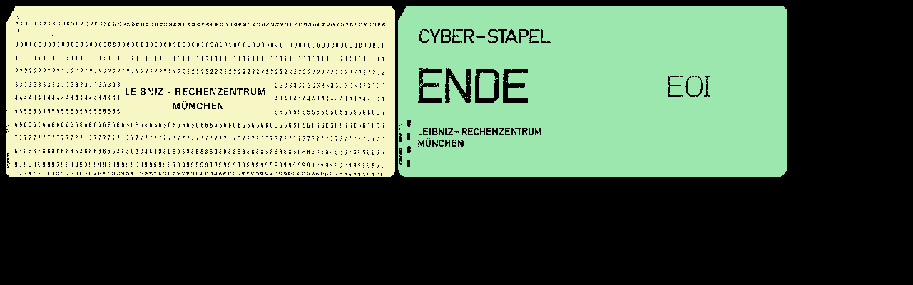

--- FILE ---
content_type: text/html
request_url: http://seibt.userweb.mwn.de/kurioses/lk.html
body_size: 277
content:
<!DOCTYPE HTML PUBLIC "-//W3C//DTD HTML 3.2//EN">
<HTML>
<HEAD>
   <TITLE>Volker Seibt: Lochkarten</TITLE>
   <META NAME="AUTHOR" CONTENT="Volker Seibt">
   <META NAME="KEYWORDS" CONTENT="lochkarte spass spa&szlig; fun">
   <META NAME="GENERATOR" CONTENT="Mozilla/3.01Gold (Win95; I) [Netscape]">
</HEAD>
<BODY TEXT="#FFFFFF" BGCOLOR="#000000">
<IMG SRC="lk1.gif">
<IMG SRC="lk2.gif">
</BODY>
</HTML>
